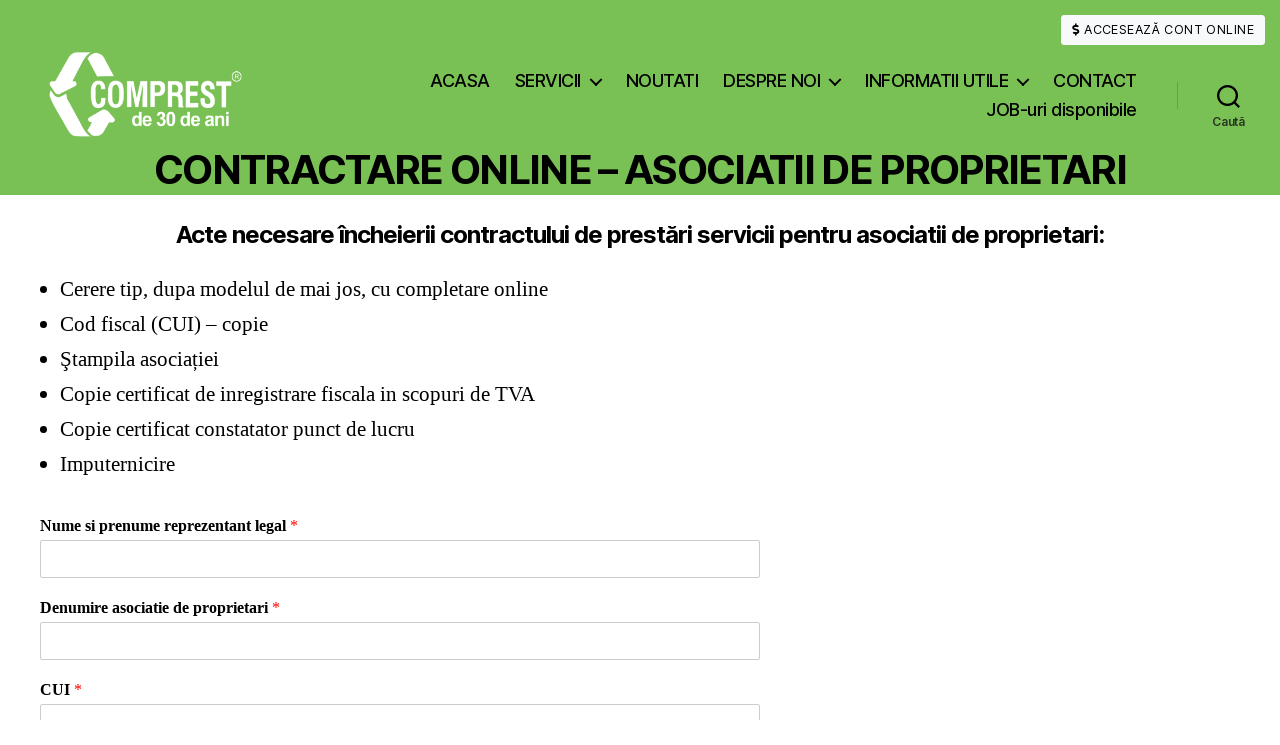

--- FILE ---
content_type: text/css
request_url: https://comprest.ro/wp-content/themes/twentytwenty-child/style.css?ver=1
body_size: 3025
content:
/*
Theme Name: Comprest
Template: twentytwenty
*/
/*HEADER*/
.singular .entry-header, .post-inner{
	padding:0;
}
.entry-content > *:first-child	{
	margin-top:25px;
}
@media (min-width: 700px){
h1.entry-title {
    font-size: 4rem;
}
}
h1.entry-title {
font-feature-settings: "lnum";
    font-variant-numeric: lining-nums;
    font-weight: 700;
    letter-spacing: -0.0415625em;
	line-height: 1.25;}
.header-inner{
    margin-top:0px;
    margin-bottom:0px;
    padding-top:5px;
    padding-bottom:5px;
}
/*
.header-up{
    background-color:#ffffff;
}

.header-up div{
    margin-left:30px;
    margin-right:30px;
    padding-top:5px;
    padding-bottom: 5px;
}
.header-supliment button, .header-supliment2 button{ 
    background-color: white;
    color: green;
    padding: 7px 14px;
    cursor: pointer;
}
.header-supliment button:hover, .header-supliment2 button:hover {
    background-color: green;;
}
.header-supliment a:hover, .header-supliment2 a:hover { 
    color: white;
}
*/
   

/*HOMEPAGE*/
.homepage-butoane{
    display:flex;
    justify-content:center;
}
.obiective h3, .colectare-home h3{
    text-align:center;
}
.obiective .container{
    display:flex;
    justify-content:space-between;
    text-align:center;
}
.helpbuton button{ 
    margin-top:2rem;
    border: 2px solid green;
    background-color: white;
    color: green;
    padding: 14px 28px;
    font-size: 16px;
    cursor: pointer;
}
#button1, #button2, #button3, #button4, #button5{
    margin-right:5px;
}

.helpbuton button:hover {
    background-color: green;;
}
.helpbuton a:hover { 
    color: white;
}
.column{
    float:left;
}
#row1,#row2,#row3,#row4{
    width:25%;
}
a{
    text-decoration:none;
    color:black;
}
.colectare-home{
    background-image:url(/wp-content/uploads/2022/05/back.jpg);
    background-color:#ddf8ff;
    background-position: center; 
    background-repeat: no-repeat; 
    background-size: contain; 
}
@media (max-width: 1024px){
    .obiective .container{
        display:block;
    }
    #row1,#row2,#row3,#row4{
        width:100%;
    }
    .column{
        float:none;
    }
    .homepage-butoane{
        display:block;
		text-align:center;
    }
    #button1{
        margin-left:auto;
        margin-right:auto;
    }
    #button2{
        margin-left:auto;
        margin-right:auto;
    }
    #button3{
        margin-left:auto;
        margin-right:auto;
    }
    #button4{
        margin-left:auto;
        margin-right:auto;
    }
    #button5{
        margin-left:auto;
        margin-right:auto;
    }
}

/*footer*/
.footer-top-visible .footer-nav-widgets-wrapper, .footer-top-hidden #site-footer{
    margin-top:0;
}
/*footer*/
.footer-widgets-wrapper{
	padding-top:0;
	padding-bottom:0;
	margin-top:0;
}
.footer-widgets-outer-wrapper{
	padding-top:0;
	padding-bottom:0;
}

/*contact*/
.contact-back{
    background-color:rgba(122,193,85);
}

/*casierii*/
.bv-cas{
    margin-bottom:20px;
}
.arrow {
    border: solid green;
    border-width: 0 3px 3px 0;
    display: inline-block;
    padding: 3px;
}
.arrowleft {
    transform: rotate(135deg);
    -webkit-transform: rotate(135deg);
}


